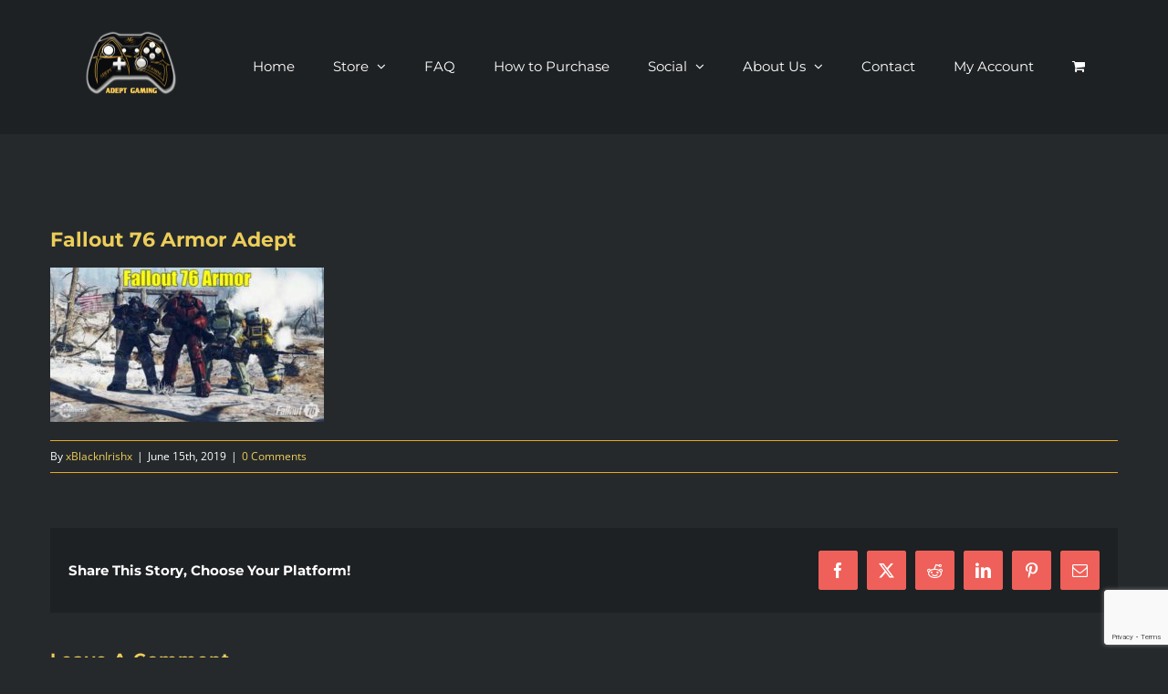

--- FILE ---
content_type: text/html; charset=utf-8
request_url: https://www.google.com/recaptcha/api2/anchor?ar=1&k=6LfPBqsUAAAAALCRpi1b2a99pLrWQum572GqyvbG&co=aHR0cHM6Ly9hZGVwdGdhbWluZy5uZXQ6NDQz&hl=en&v=N67nZn4AqZkNcbeMu4prBgzg&size=invisible&anchor-ms=20000&execute-ms=30000&cb=w4vend8wws7a
body_size: 48663
content:
<!DOCTYPE HTML><html dir="ltr" lang="en"><head><meta http-equiv="Content-Type" content="text/html; charset=UTF-8">
<meta http-equiv="X-UA-Compatible" content="IE=edge">
<title>reCAPTCHA</title>
<style type="text/css">
/* cyrillic-ext */
@font-face {
  font-family: 'Roboto';
  font-style: normal;
  font-weight: 400;
  font-stretch: 100%;
  src: url(//fonts.gstatic.com/s/roboto/v48/KFO7CnqEu92Fr1ME7kSn66aGLdTylUAMa3GUBHMdazTgWw.woff2) format('woff2');
  unicode-range: U+0460-052F, U+1C80-1C8A, U+20B4, U+2DE0-2DFF, U+A640-A69F, U+FE2E-FE2F;
}
/* cyrillic */
@font-face {
  font-family: 'Roboto';
  font-style: normal;
  font-weight: 400;
  font-stretch: 100%;
  src: url(//fonts.gstatic.com/s/roboto/v48/KFO7CnqEu92Fr1ME7kSn66aGLdTylUAMa3iUBHMdazTgWw.woff2) format('woff2');
  unicode-range: U+0301, U+0400-045F, U+0490-0491, U+04B0-04B1, U+2116;
}
/* greek-ext */
@font-face {
  font-family: 'Roboto';
  font-style: normal;
  font-weight: 400;
  font-stretch: 100%;
  src: url(//fonts.gstatic.com/s/roboto/v48/KFO7CnqEu92Fr1ME7kSn66aGLdTylUAMa3CUBHMdazTgWw.woff2) format('woff2');
  unicode-range: U+1F00-1FFF;
}
/* greek */
@font-face {
  font-family: 'Roboto';
  font-style: normal;
  font-weight: 400;
  font-stretch: 100%;
  src: url(//fonts.gstatic.com/s/roboto/v48/KFO7CnqEu92Fr1ME7kSn66aGLdTylUAMa3-UBHMdazTgWw.woff2) format('woff2');
  unicode-range: U+0370-0377, U+037A-037F, U+0384-038A, U+038C, U+038E-03A1, U+03A3-03FF;
}
/* math */
@font-face {
  font-family: 'Roboto';
  font-style: normal;
  font-weight: 400;
  font-stretch: 100%;
  src: url(//fonts.gstatic.com/s/roboto/v48/KFO7CnqEu92Fr1ME7kSn66aGLdTylUAMawCUBHMdazTgWw.woff2) format('woff2');
  unicode-range: U+0302-0303, U+0305, U+0307-0308, U+0310, U+0312, U+0315, U+031A, U+0326-0327, U+032C, U+032F-0330, U+0332-0333, U+0338, U+033A, U+0346, U+034D, U+0391-03A1, U+03A3-03A9, U+03B1-03C9, U+03D1, U+03D5-03D6, U+03F0-03F1, U+03F4-03F5, U+2016-2017, U+2034-2038, U+203C, U+2040, U+2043, U+2047, U+2050, U+2057, U+205F, U+2070-2071, U+2074-208E, U+2090-209C, U+20D0-20DC, U+20E1, U+20E5-20EF, U+2100-2112, U+2114-2115, U+2117-2121, U+2123-214F, U+2190, U+2192, U+2194-21AE, U+21B0-21E5, U+21F1-21F2, U+21F4-2211, U+2213-2214, U+2216-22FF, U+2308-230B, U+2310, U+2319, U+231C-2321, U+2336-237A, U+237C, U+2395, U+239B-23B7, U+23D0, U+23DC-23E1, U+2474-2475, U+25AF, U+25B3, U+25B7, U+25BD, U+25C1, U+25CA, U+25CC, U+25FB, U+266D-266F, U+27C0-27FF, U+2900-2AFF, U+2B0E-2B11, U+2B30-2B4C, U+2BFE, U+3030, U+FF5B, U+FF5D, U+1D400-1D7FF, U+1EE00-1EEFF;
}
/* symbols */
@font-face {
  font-family: 'Roboto';
  font-style: normal;
  font-weight: 400;
  font-stretch: 100%;
  src: url(//fonts.gstatic.com/s/roboto/v48/KFO7CnqEu92Fr1ME7kSn66aGLdTylUAMaxKUBHMdazTgWw.woff2) format('woff2');
  unicode-range: U+0001-000C, U+000E-001F, U+007F-009F, U+20DD-20E0, U+20E2-20E4, U+2150-218F, U+2190, U+2192, U+2194-2199, U+21AF, U+21E6-21F0, U+21F3, U+2218-2219, U+2299, U+22C4-22C6, U+2300-243F, U+2440-244A, U+2460-24FF, U+25A0-27BF, U+2800-28FF, U+2921-2922, U+2981, U+29BF, U+29EB, U+2B00-2BFF, U+4DC0-4DFF, U+FFF9-FFFB, U+10140-1018E, U+10190-1019C, U+101A0, U+101D0-101FD, U+102E0-102FB, U+10E60-10E7E, U+1D2C0-1D2D3, U+1D2E0-1D37F, U+1F000-1F0FF, U+1F100-1F1AD, U+1F1E6-1F1FF, U+1F30D-1F30F, U+1F315, U+1F31C, U+1F31E, U+1F320-1F32C, U+1F336, U+1F378, U+1F37D, U+1F382, U+1F393-1F39F, U+1F3A7-1F3A8, U+1F3AC-1F3AF, U+1F3C2, U+1F3C4-1F3C6, U+1F3CA-1F3CE, U+1F3D4-1F3E0, U+1F3ED, U+1F3F1-1F3F3, U+1F3F5-1F3F7, U+1F408, U+1F415, U+1F41F, U+1F426, U+1F43F, U+1F441-1F442, U+1F444, U+1F446-1F449, U+1F44C-1F44E, U+1F453, U+1F46A, U+1F47D, U+1F4A3, U+1F4B0, U+1F4B3, U+1F4B9, U+1F4BB, U+1F4BF, U+1F4C8-1F4CB, U+1F4D6, U+1F4DA, U+1F4DF, U+1F4E3-1F4E6, U+1F4EA-1F4ED, U+1F4F7, U+1F4F9-1F4FB, U+1F4FD-1F4FE, U+1F503, U+1F507-1F50B, U+1F50D, U+1F512-1F513, U+1F53E-1F54A, U+1F54F-1F5FA, U+1F610, U+1F650-1F67F, U+1F687, U+1F68D, U+1F691, U+1F694, U+1F698, U+1F6AD, U+1F6B2, U+1F6B9-1F6BA, U+1F6BC, U+1F6C6-1F6CF, U+1F6D3-1F6D7, U+1F6E0-1F6EA, U+1F6F0-1F6F3, U+1F6F7-1F6FC, U+1F700-1F7FF, U+1F800-1F80B, U+1F810-1F847, U+1F850-1F859, U+1F860-1F887, U+1F890-1F8AD, U+1F8B0-1F8BB, U+1F8C0-1F8C1, U+1F900-1F90B, U+1F93B, U+1F946, U+1F984, U+1F996, U+1F9E9, U+1FA00-1FA6F, U+1FA70-1FA7C, U+1FA80-1FA89, U+1FA8F-1FAC6, U+1FACE-1FADC, U+1FADF-1FAE9, U+1FAF0-1FAF8, U+1FB00-1FBFF;
}
/* vietnamese */
@font-face {
  font-family: 'Roboto';
  font-style: normal;
  font-weight: 400;
  font-stretch: 100%;
  src: url(//fonts.gstatic.com/s/roboto/v48/KFO7CnqEu92Fr1ME7kSn66aGLdTylUAMa3OUBHMdazTgWw.woff2) format('woff2');
  unicode-range: U+0102-0103, U+0110-0111, U+0128-0129, U+0168-0169, U+01A0-01A1, U+01AF-01B0, U+0300-0301, U+0303-0304, U+0308-0309, U+0323, U+0329, U+1EA0-1EF9, U+20AB;
}
/* latin-ext */
@font-face {
  font-family: 'Roboto';
  font-style: normal;
  font-weight: 400;
  font-stretch: 100%;
  src: url(//fonts.gstatic.com/s/roboto/v48/KFO7CnqEu92Fr1ME7kSn66aGLdTylUAMa3KUBHMdazTgWw.woff2) format('woff2');
  unicode-range: U+0100-02BA, U+02BD-02C5, U+02C7-02CC, U+02CE-02D7, U+02DD-02FF, U+0304, U+0308, U+0329, U+1D00-1DBF, U+1E00-1E9F, U+1EF2-1EFF, U+2020, U+20A0-20AB, U+20AD-20C0, U+2113, U+2C60-2C7F, U+A720-A7FF;
}
/* latin */
@font-face {
  font-family: 'Roboto';
  font-style: normal;
  font-weight: 400;
  font-stretch: 100%;
  src: url(//fonts.gstatic.com/s/roboto/v48/KFO7CnqEu92Fr1ME7kSn66aGLdTylUAMa3yUBHMdazQ.woff2) format('woff2');
  unicode-range: U+0000-00FF, U+0131, U+0152-0153, U+02BB-02BC, U+02C6, U+02DA, U+02DC, U+0304, U+0308, U+0329, U+2000-206F, U+20AC, U+2122, U+2191, U+2193, U+2212, U+2215, U+FEFF, U+FFFD;
}
/* cyrillic-ext */
@font-face {
  font-family: 'Roboto';
  font-style: normal;
  font-weight: 500;
  font-stretch: 100%;
  src: url(//fonts.gstatic.com/s/roboto/v48/KFO7CnqEu92Fr1ME7kSn66aGLdTylUAMa3GUBHMdazTgWw.woff2) format('woff2');
  unicode-range: U+0460-052F, U+1C80-1C8A, U+20B4, U+2DE0-2DFF, U+A640-A69F, U+FE2E-FE2F;
}
/* cyrillic */
@font-face {
  font-family: 'Roboto';
  font-style: normal;
  font-weight: 500;
  font-stretch: 100%;
  src: url(//fonts.gstatic.com/s/roboto/v48/KFO7CnqEu92Fr1ME7kSn66aGLdTylUAMa3iUBHMdazTgWw.woff2) format('woff2');
  unicode-range: U+0301, U+0400-045F, U+0490-0491, U+04B0-04B1, U+2116;
}
/* greek-ext */
@font-face {
  font-family: 'Roboto';
  font-style: normal;
  font-weight: 500;
  font-stretch: 100%;
  src: url(//fonts.gstatic.com/s/roboto/v48/KFO7CnqEu92Fr1ME7kSn66aGLdTylUAMa3CUBHMdazTgWw.woff2) format('woff2');
  unicode-range: U+1F00-1FFF;
}
/* greek */
@font-face {
  font-family: 'Roboto';
  font-style: normal;
  font-weight: 500;
  font-stretch: 100%;
  src: url(//fonts.gstatic.com/s/roboto/v48/KFO7CnqEu92Fr1ME7kSn66aGLdTylUAMa3-UBHMdazTgWw.woff2) format('woff2');
  unicode-range: U+0370-0377, U+037A-037F, U+0384-038A, U+038C, U+038E-03A1, U+03A3-03FF;
}
/* math */
@font-face {
  font-family: 'Roboto';
  font-style: normal;
  font-weight: 500;
  font-stretch: 100%;
  src: url(//fonts.gstatic.com/s/roboto/v48/KFO7CnqEu92Fr1ME7kSn66aGLdTylUAMawCUBHMdazTgWw.woff2) format('woff2');
  unicode-range: U+0302-0303, U+0305, U+0307-0308, U+0310, U+0312, U+0315, U+031A, U+0326-0327, U+032C, U+032F-0330, U+0332-0333, U+0338, U+033A, U+0346, U+034D, U+0391-03A1, U+03A3-03A9, U+03B1-03C9, U+03D1, U+03D5-03D6, U+03F0-03F1, U+03F4-03F5, U+2016-2017, U+2034-2038, U+203C, U+2040, U+2043, U+2047, U+2050, U+2057, U+205F, U+2070-2071, U+2074-208E, U+2090-209C, U+20D0-20DC, U+20E1, U+20E5-20EF, U+2100-2112, U+2114-2115, U+2117-2121, U+2123-214F, U+2190, U+2192, U+2194-21AE, U+21B0-21E5, U+21F1-21F2, U+21F4-2211, U+2213-2214, U+2216-22FF, U+2308-230B, U+2310, U+2319, U+231C-2321, U+2336-237A, U+237C, U+2395, U+239B-23B7, U+23D0, U+23DC-23E1, U+2474-2475, U+25AF, U+25B3, U+25B7, U+25BD, U+25C1, U+25CA, U+25CC, U+25FB, U+266D-266F, U+27C0-27FF, U+2900-2AFF, U+2B0E-2B11, U+2B30-2B4C, U+2BFE, U+3030, U+FF5B, U+FF5D, U+1D400-1D7FF, U+1EE00-1EEFF;
}
/* symbols */
@font-face {
  font-family: 'Roboto';
  font-style: normal;
  font-weight: 500;
  font-stretch: 100%;
  src: url(//fonts.gstatic.com/s/roboto/v48/KFO7CnqEu92Fr1ME7kSn66aGLdTylUAMaxKUBHMdazTgWw.woff2) format('woff2');
  unicode-range: U+0001-000C, U+000E-001F, U+007F-009F, U+20DD-20E0, U+20E2-20E4, U+2150-218F, U+2190, U+2192, U+2194-2199, U+21AF, U+21E6-21F0, U+21F3, U+2218-2219, U+2299, U+22C4-22C6, U+2300-243F, U+2440-244A, U+2460-24FF, U+25A0-27BF, U+2800-28FF, U+2921-2922, U+2981, U+29BF, U+29EB, U+2B00-2BFF, U+4DC0-4DFF, U+FFF9-FFFB, U+10140-1018E, U+10190-1019C, U+101A0, U+101D0-101FD, U+102E0-102FB, U+10E60-10E7E, U+1D2C0-1D2D3, U+1D2E0-1D37F, U+1F000-1F0FF, U+1F100-1F1AD, U+1F1E6-1F1FF, U+1F30D-1F30F, U+1F315, U+1F31C, U+1F31E, U+1F320-1F32C, U+1F336, U+1F378, U+1F37D, U+1F382, U+1F393-1F39F, U+1F3A7-1F3A8, U+1F3AC-1F3AF, U+1F3C2, U+1F3C4-1F3C6, U+1F3CA-1F3CE, U+1F3D4-1F3E0, U+1F3ED, U+1F3F1-1F3F3, U+1F3F5-1F3F7, U+1F408, U+1F415, U+1F41F, U+1F426, U+1F43F, U+1F441-1F442, U+1F444, U+1F446-1F449, U+1F44C-1F44E, U+1F453, U+1F46A, U+1F47D, U+1F4A3, U+1F4B0, U+1F4B3, U+1F4B9, U+1F4BB, U+1F4BF, U+1F4C8-1F4CB, U+1F4D6, U+1F4DA, U+1F4DF, U+1F4E3-1F4E6, U+1F4EA-1F4ED, U+1F4F7, U+1F4F9-1F4FB, U+1F4FD-1F4FE, U+1F503, U+1F507-1F50B, U+1F50D, U+1F512-1F513, U+1F53E-1F54A, U+1F54F-1F5FA, U+1F610, U+1F650-1F67F, U+1F687, U+1F68D, U+1F691, U+1F694, U+1F698, U+1F6AD, U+1F6B2, U+1F6B9-1F6BA, U+1F6BC, U+1F6C6-1F6CF, U+1F6D3-1F6D7, U+1F6E0-1F6EA, U+1F6F0-1F6F3, U+1F6F7-1F6FC, U+1F700-1F7FF, U+1F800-1F80B, U+1F810-1F847, U+1F850-1F859, U+1F860-1F887, U+1F890-1F8AD, U+1F8B0-1F8BB, U+1F8C0-1F8C1, U+1F900-1F90B, U+1F93B, U+1F946, U+1F984, U+1F996, U+1F9E9, U+1FA00-1FA6F, U+1FA70-1FA7C, U+1FA80-1FA89, U+1FA8F-1FAC6, U+1FACE-1FADC, U+1FADF-1FAE9, U+1FAF0-1FAF8, U+1FB00-1FBFF;
}
/* vietnamese */
@font-face {
  font-family: 'Roboto';
  font-style: normal;
  font-weight: 500;
  font-stretch: 100%;
  src: url(//fonts.gstatic.com/s/roboto/v48/KFO7CnqEu92Fr1ME7kSn66aGLdTylUAMa3OUBHMdazTgWw.woff2) format('woff2');
  unicode-range: U+0102-0103, U+0110-0111, U+0128-0129, U+0168-0169, U+01A0-01A1, U+01AF-01B0, U+0300-0301, U+0303-0304, U+0308-0309, U+0323, U+0329, U+1EA0-1EF9, U+20AB;
}
/* latin-ext */
@font-face {
  font-family: 'Roboto';
  font-style: normal;
  font-weight: 500;
  font-stretch: 100%;
  src: url(//fonts.gstatic.com/s/roboto/v48/KFO7CnqEu92Fr1ME7kSn66aGLdTylUAMa3KUBHMdazTgWw.woff2) format('woff2');
  unicode-range: U+0100-02BA, U+02BD-02C5, U+02C7-02CC, U+02CE-02D7, U+02DD-02FF, U+0304, U+0308, U+0329, U+1D00-1DBF, U+1E00-1E9F, U+1EF2-1EFF, U+2020, U+20A0-20AB, U+20AD-20C0, U+2113, U+2C60-2C7F, U+A720-A7FF;
}
/* latin */
@font-face {
  font-family: 'Roboto';
  font-style: normal;
  font-weight: 500;
  font-stretch: 100%;
  src: url(//fonts.gstatic.com/s/roboto/v48/KFO7CnqEu92Fr1ME7kSn66aGLdTylUAMa3yUBHMdazQ.woff2) format('woff2');
  unicode-range: U+0000-00FF, U+0131, U+0152-0153, U+02BB-02BC, U+02C6, U+02DA, U+02DC, U+0304, U+0308, U+0329, U+2000-206F, U+20AC, U+2122, U+2191, U+2193, U+2212, U+2215, U+FEFF, U+FFFD;
}
/* cyrillic-ext */
@font-face {
  font-family: 'Roboto';
  font-style: normal;
  font-weight: 900;
  font-stretch: 100%;
  src: url(//fonts.gstatic.com/s/roboto/v48/KFO7CnqEu92Fr1ME7kSn66aGLdTylUAMa3GUBHMdazTgWw.woff2) format('woff2');
  unicode-range: U+0460-052F, U+1C80-1C8A, U+20B4, U+2DE0-2DFF, U+A640-A69F, U+FE2E-FE2F;
}
/* cyrillic */
@font-face {
  font-family: 'Roboto';
  font-style: normal;
  font-weight: 900;
  font-stretch: 100%;
  src: url(//fonts.gstatic.com/s/roboto/v48/KFO7CnqEu92Fr1ME7kSn66aGLdTylUAMa3iUBHMdazTgWw.woff2) format('woff2');
  unicode-range: U+0301, U+0400-045F, U+0490-0491, U+04B0-04B1, U+2116;
}
/* greek-ext */
@font-face {
  font-family: 'Roboto';
  font-style: normal;
  font-weight: 900;
  font-stretch: 100%;
  src: url(//fonts.gstatic.com/s/roboto/v48/KFO7CnqEu92Fr1ME7kSn66aGLdTylUAMa3CUBHMdazTgWw.woff2) format('woff2');
  unicode-range: U+1F00-1FFF;
}
/* greek */
@font-face {
  font-family: 'Roboto';
  font-style: normal;
  font-weight: 900;
  font-stretch: 100%;
  src: url(//fonts.gstatic.com/s/roboto/v48/KFO7CnqEu92Fr1ME7kSn66aGLdTylUAMa3-UBHMdazTgWw.woff2) format('woff2');
  unicode-range: U+0370-0377, U+037A-037F, U+0384-038A, U+038C, U+038E-03A1, U+03A3-03FF;
}
/* math */
@font-face {
  font-family: 'Roboto';
  font-style: normal;
  font-weight: 900;
  font-stretch: 100%;
  src: url(//fonts.gstatic.com/s/roboto/v48/KFO7CnqEu92Fr1ME7kSn66aGLdTylUAMawCUBHMdazTgWw.woff2) format('woff2');
  unicode-range: U+0302-0303, U+0305, U+0307-0308, U+0310, U+0312, U+0315, U+031A, U+0326-0327, U+032C, U+032F-0330, U+0332-0333, U+0338, U+033A, U+0346, U+034D, U+0391-03A1, U+03A3-03A9, U+03B1-03C9, U+03D1, U+03D5-03D6, U+03F0-03F1, U+03F4-03F5, U+2016-2017, U+2034-2038, U+203C, U+2040, U+2043, U+2047, U+2050, U+2057, U+205F, U+2070-2071, U+2074-208E, U+2090-209C, U+20D0-20DC, U+20E1, U+20E5-20EF, U+2100-2112, U+2114-2115, U+2117-2121, U+2123-214F, U+2190, U+2192, U+2194-21AE, U+21B0-21E5, U+21F1-21F2, U+21F4-2211, U+2213-2214, U+2216-22FF, U+2308-230B, U+2310, U+2319, U+231C-2321, U+2336-237A, U+237C, U+2395, U+239B-23B7, U+23D0, U+23DC-23E1, U+2474-2475, U+25AF, U+25B3, U+25B7, U+25BD, U+25C1, U+25CA, U+25CC, U+25FB, U+266D-266F, U+27C0-27FF, U+2900-2AFF, U+2B0E-2B11, U+2B30-2B4C, U+2BFE, U+3030, U+FF5B, U+FF5D, U+1D400-1D7FF, U+1EE00-1EEFF;
}
/* symbols */
@font-face {
  font-family: 'Roboto';
  font-style: normal;
  font-weight: 900;
  font-stretch: 100%;
  src: url(//fonts.gstatic.com/s/roboto/v48/KFO7CnqEu92Fr1ME7kSn66aGLdTylUAMaxKUBHMdazTgWw.woff2) format('woff2');
  unicode-range: U+0001-000C, U+000E-001F, U+007F-009F, U+20DD-20E0, U+20E2-20E4, U+2150-218F, U+2190, U+2192, U+2194-2199, U+21AF, U+21E6-21F0, U+21F3, U+2218-2219, U+2299, U+22C4-22C6, U+2300-243F, U+2440-244A, U+2460-24FF, U+25A0-27BF, U+2800-28FF, U+2921-2922, U+2981, U+29BF, U+29EB, U+2B00-2BFF, U+4DC0-4DFF, U+FFF9-FFFB, U+10140-1018E, U+10190-1019C, U+101A0, U+101D0-101FD, U+102E0-102FB, U+10E60-10E7E, U+1D2C0-1D2D3, U+1D2E0-1D37F, U+1F000-1F0FF, U+1F100-1F1AD, U+1F1E6-1F1FF, U+1F30D-1F30F, U+1F315, U+1F31C, U+1F31E, U+1F320-1F32C, U+1F336, U+1F378, U+1F37D, U+1F382, U+1F393-1F39F, U+1F3A7-1F3A8, U+1F3AC-1F3AF, U+1F3C2, U+1F3C4-1F3C6, U+1F3CA-1F3CE, U+1F3D4-1F3E0, U+1F3ED, U+1F3F1-1F3F3, U+1F3F5-1F3F7, U+1F408, U+1F415, U+1F41F, U+1F426, U+1F43F, U+1F441-1F442, U+1F444, U+1F446-1F449, U+1F44C-1F44E, U+1F453, U+1F46A, U+1F47D, U+1F4A3, U+1F4B0, U+1F4B3, U+1F4B9, U+1F4BB, U+1F4BF, U+1F4C8-1F4CB, U+1F4D6, U+1F4DA, U+1F4DF, U+1F4E3-1F4E6, U+1F4EA-1F4ED, U+1F4F7, U+1F4F9-1F4FB, U+1F4FD-1F4FE, U+1F503, U+1F507-1F50B, U+1F50D, U+1F512-1F513, U+1F53E-1F54A, U+1F54F-1F5FA, U+1F610, U+1F650-1F67F, U+1F687, U+1F68D, U+1F691, U+1F694, U+1F698, U+1F6AD, U+1F6B2, U+1F6B9-1F6BA, U+1F6BC, U+1F6C6-1F6CF, U+1F6D3-1F6D7, U+1F6E0-1F6EA, U+1F6F0-1F6F3, U+1F6F7-1F6FC, U+1F700-1F7FF, U+1F800-1F80B, U+1F810-1F847, U+1F850-1F859, U+1F860-1F887, U+1F890-1F8AD, U+1F8B0-1F8BB, U+1F8C0-1F8C1, U+1F900-1F90B, U+1F93B, U+1F946, U+1F984, U+1F996, U+1F9E9, U+1FA00-1FA6F, U+1FA70-1FA7C, U+1FA80-1FA89, U+1FA8F-1FAC6, U+1FACE-1FADC, U+1FADF-1FAE9, U+1FAF0-1FAF8, U+1FB00-1FBFF;
}
/* vietnamese */
@font-face {
  font-family: 'Roboto';
  font-style: normal;
  font-weight: 900;
  font-stretch: 100%;
  src: url(//fonts.gstatic.com/s/roboto/v48/KFO7CnqEu92Fr1ME7kSn66aGLdTylUAMa3OUBHMdazTgWw.woff2) format('woff2');
  unicode-range: U+0102-0103, U+0110-0111, U+0128-0129, U+0168-0169, U+01A0-01A1, U+01AF-01B0, U+0300-0301, U+0303-0304, U+0308-0309, U+0323, U+0329, U+1EA0-1EF9, U+20AB;
}
/* latin-ext */
@font-face {
  font-family: 'Roboto';
  font-style: normal;
  font-weight: 900;
  font-stretch: 100%;
  src: url(//fonts.gstatic.com/s/roboto/v48/KFO7CnqEu92Fr1ME7kSn66aGLdTylUAMa3KUBHMdazTgWw.woff2) format('woff2');
  unicode-range: U+0100-02BA, U+02BD-02C5, U+02C7-02CC, U+02CE-02D7, U+02DD-02FF, U+0304, U+0308, U+0329, U+1D00-1DBF, U+1E00-1E9F, U+1EF2-1EFF, U+2020, U+20A0-20AB, U+20AD-20C0, U+2113, U+2C60-2C7F, U+A720-A7FF;
}
/* latin */
@font-face {
  font-family: 'Roboto';
  font-style: normal;
  font-weight: 900;
  font-stretch: 100%;
  src: url(//fonts.gstatic.com/s/roboto/v48/KFO7CnqEu92Fr1ME7kSn66aGLdTylUAMa3yUBHMdazQ.woff2) format('woff2');
  unicode-range: U+0000-00FF, U+0131, U+0152-0153, U+02BB-02BC, U+02C6, U+02DA, U+02DC, U+0304, U+0308, U+0329, U+2000-206F, U+20AC, U+2122, U+2191, U+2193, U+2212, U+2215, U+FEFF, U+FFFD;
}

</style>
<link rel="stylesheet" type="text/css" href="https://www.gstatic.com/recaptcha/releases/N67nZn4AqZkNcbeMu4prBgzg/styles__ltr.css">
<script nonce="44LZRiyEiJoeABpgd79XzA" type="text/javascript">window['__recaptcha_api'] = 'https://www.google.com/recaptcha/api2/';</script>
<script type="text/javascript" src="https://www.gstatic.com/recaptcha/releases/N67nZn4AqZkNcbeMu4prBgzg/recaptcha__en.js" nonce="44LZRiyEiJoeABpgd79XzA">
      
    </script></head>
<body><div id="rc-anchor-alert" class="rc-anchor-alert"></div>
<input type="hidden" id="recaptcha-token" value="[base64]">
<script type="text/javascript" nonce="44LZRiyEiJoeABpgd79XzA">
      recaptcha.anchor.Main.init("[\x22ainput\x22,[\x22bgdata\x22,\x22\x22,\[base64]/[base64]/MjU1Ong/[base64]/[base64]/[base64]/[base64]/[base64]/[base64]/[base64]/[base64]/[base64]/[base64]/[base64]/[base64]/[base64]/[base64]/[base64]\\u003d\x22,\[base64]\\u003d\x22,\x22w5V/Nh1DwpnDq07DjMOyZcOfw5glwpdaEcOSbsOOwpUtw5wkeQ/[base64]/wrPCj8OxwrUiw7FtflLDv8K8Kjh+wq3Cq8OXwonDjMKGwplZwozDpcOGwrI0w6XCqMOhwp3Cl8OzfjMFVyXDoMKWA8KccATDtgs/HEfCpyJow4PCvAjCpcOWwpIFwpwFdnllY8Krw7AVH1VxwqrCuD4aw7rDncOZVBFtwqoGw6nDpsOYIMOYw7XDmlA9w5vDkMOHDG3CgsKJw6jCpzo+D0h6w6NzEMKcXwvCpijDlMKaMMKKP8OiwrjDhTHCo8OmZMKswoPDgcKWEMO/[base64]/DrcKgw7FKD8KBwqvClD9fS8OTw7DDjnTCizMhw6UTwoweBsKjTWwVwpHDtcOEGXxOw6U6w67DsDtxw4fCoAY6cBHCuwE0eMK5w7jDml9rM8Oyb0ADBMO5PjY2w4LCg8KHNiXDi8Orwo/DhAArwo7DvMOjw44/w6zDt8OSO8OPHh9awozCuxvDhkM6wpXCgQ9swrTDrcKEeW0IKMOkBBVXeU7DtMK/[base64]/EMKRSzAZPsOoVGBGw5QYwoMHFsK2VMO7EMKpLcKVO8Oww4gGTkfDhcOYw4cXScKTwqFAw7/CqlvCm8O7w4LCicKbwozCgcK0w45NwpsMTcOGwq97QDvDn8OtDcKkwoYOwp7ChFXCvsKbw4zDpQ/CpMOSVjcXw6/DpzoQcTFJVR8VSW8Dw53Dnm1DMcOVd8KbMxIyScK+w5jDpGdERlzDlQofEiQxN1bDikPDvBDCoD/[base64]/DpcKJC8O+UBFCwp/[base64]/DlAZPWxJYsKXdR4TwoBKwqrCgsKuwpJuITB5w5kdfxMxw43CuMOjP0HDlWdHF8K8FSp1fcO2w5/DhsO6wqMQCcKBfGwWMMK/VcOPwq49VsKoaTXCj8KSwpLDtMOMAcOxcQrDjcKAw6nCgRDDm8K4w5FUw6gswq3DqMK/w4kzMhkzbsKqw7gew4XCiycgwqgLbcO2w5MXwooXOsOyRsK2w5LDtsKwfsKswoUrw4TDl8KIEDU1HcKZIAzCkcOawrpJw6tjwqwzwrTDi8OSfcKkw77Ct8KdwqIXVUjDt8Khw7fCrcK/OiBqw7/Dh8KHO2fCssOpw5fDq8OPw73CiMObw6cqw6nCoMKgR8OwT8OyFCnDl3vCtcKJawfCosOgwpbDg8OnMU01CFYrw51wwpB2w6dywpZ4KkPCpn/DuAXCslt1S8OpGg4twq8AwrnDqx7CgsOawpd8bcKXQQbDnTHCpcK0fnrCuEvCuTEzQcO/eHEKV3rDrsO3w7kLwrM7X8Ocw43CuEzDoMOiw6oEwovCiynDljkzSBLCoGw4ecKLDsKSDsOjWcOsMcO9S3/DhsK7GcOUw73DlMKaAMKDw6VKKEnCojXDqRvCi8Oiw58HIgvCuh3Cm0RawoxGw6tzw4VYRkd7wpsTCcO5w7ldwpZyPxvCv8Oiw7LCgcOXw6YAaSDDuhVyOcOsSsOtw4kVw6nCtsOhKcKCw4HDu37CokrCpk/Dp3vDjMK/V3/CnDo0HCXCs8K0wqjDvcKbwonCpsOxwrzDnSF/bgl1wqvDnEpmd2g0AncPX8OYwrLCgz8KwpXDj241wqBzF8KIBsO6w7bDp8Ofdl3DucKQDF4DwoTDlMOIAw4bw4ByUsO6wovCrcOiwrcuw7RNw4/[base64]/ChsK3PnTDkTnDrQDCgcOywr3CsMOJD8KiUsO7w445KMOCF8Kew5AIbXnDtlTDssOYw5HDmHYPN8Klw6AlVV8xTiIjw5/Cs1HCgkAgNHzDj2XCh8KJw4PDtcKVw7nDqk42wqDDigXCssOEw57DvlN/[base64]/Dp8OpAcKFwqU8wo1Hw6rCqMO0w5oTwrLDvcOGw4E1w4jDu8KUwpvCicK+w4ZSH1vDucOPCsOiw6fDgVlpw7HDlld+w4ADw7Y2F8Kcw6Eww7JUw7HCsBxtw5DCl8OTTFDClxsuOSdOw5JMNsOmf1MBw6Vkw4XDqsOFB8KCX8OjSTHDk8K4QQ/[base64]/Cp8OZw7NcHQZRw75rw63CnsO0w5gzHsOowpvDqTHDkDYaKcOkwpRALMKudRDDj8KFwrFqwpHCoMKBXTzDnsOUwoQqw4Esw6HChi0CX8KxKyxBfk7CvsKZChF9w4LDtsKuZcOFw5XChGkzPcKpPMKDw5/Dji0pVinCmRxoVcO7IcKow7wOPRrCrMK9SwFrAltZHhR9PsOTHFjDmS/DlENxwpvDlihfw4VfwrjCgWXDjwlABX3DusOzRmfClXQww4bDvRLDlsOBXMKXaRllw57ChFTCm09nw6TCksO3KMKQAsKWwpbCvMOoZFIeBU7DtMK0RRvDksOCJ8OfRcK8dQ/CnnxQworDpQHCk2zDvD8/[base64]/DhmvDtynCr2LCrAZNc24Mfkdsw6DDjMOfwrdaesKScMKuw53DnHPCmsKOwo0qOcKVZVM5w6UZw5sLasO8eR56w5FxJ8KZE8Kkdx/ChDl4TsOIcH/DkAkZesKyT8K2wotiT8KjScO0RsKaw4gvaVMJeg3Dt0HCtGXCoU5GDUbDhcK3wpjDuMOWEj7ClhzDisOyw5zDpHfDncO4w7dddRjChHlhLxjCj8KvekJQwqzCtsKufmRCasKDakHDkcORQk/CsMKNwq5gJmNeTcKRH8K+Tyd1YXDDplLCpAABw4PDi8Kvwq1/VQHCp1lcF8KMw5fCvyvDvVnChcKfVcKjwrQAPcKIOnFew6VvHcKbCB1hwpbDkmQpXlBYw7LDu0cgwoUjw7AWYHQge8KNw5Zpw4tCU8KNw6hGacKcAcK/LxfDr8OFYQJCw77CmsOeXgAmHWnDrMOhw5ZjED4Zw5MMwqLDvsKvXcOGw4kNw5bDl2HDgcKGwpzDh8ODB8OfVsOEwp/DjMK7GcOmccKSwoHDkh3DtWfCsW9aEi3CuMOcwrTDkGnDrcO8wqRnw4PDi2IBw6rDuiYZUMKlYmDDmUzDjQXDth7Cj8Kow5EcQ8KNScOmDMKxPcOVw5jCqcOKw41sw65Xw7hfQWXDg0zDmMKwbcOaw5w8w7nDp0nDtMOFDEoBO8OSacKPJW/DssOCOyUiasO7wodyP0rDgk5KwocGK8KrFmklw6PDi1fDhMORwoNwOcO7woDCvlMsw698XsOhHDbCgnnDm0NaMAvDrsOGw5DDnCUgZ0o4BMKkwpsAwp5Ew5jDiGUyJxjClwTDt8KMGivDpMOwwogkw70nwrMbwqRsXsK/[base64]/Ci8Kqwowjw5XDj8KrwpNAwp0QXcKTJ8KaFD1OwovDscO8wqTDrlHDnRYwwpzDj2EXNMOaIls7w4wZwqZUEgrDhUNAwr1cwp3DkMKYw4LCoHN0G8KRw67ChMKoEsO5L8Odw64Ywp7CgMOZZMOWa8OzM8OEdz7CqEpJw7vDssKJw7PDhjjChcOHw6BsLk/[base64]/CoMKjc8KZGsKvJREhbHbCn8K9V8Kbwp98w6/CjB8kwrwrw5/[base64]/ccOaw6nCuDbCvcKZQG4wKU3DhcKNQw8AGlMbH8K8w4zDkg3CkH/DnjYQwo0lwqfDol/ClnNhccOuw5DDknPDpMOeHR3Cmz9MwqvDh8O7wqVfwqZyfcOcwpHDt8ObPjxIVhXDjRNTw4NCwoEfL8OOw4vDscKPw60ew6YgQwQiQV3CqcKbBx3DncONAcKHTjfCpcOMw6rDscOKaMOJwoddElQ/wobCu8OgdVbDvMOKwoXCh8KvwroYMsOROm4beHF8AcKdKcKbZcKJXjDCiEzDlcKmw7kbdAXDksKYw47DlwUCUcOhwp0NwrFTw79CwrLDjkBVHjfDtBfDj8OKQsKhwp9Yw5rCu8OswpbDrcKOCDlHGVTClkd+w4/Dhyd7esOnJ8OywrfDo8O1w6TDkcKfwrofQ8ODwoTDpsKcQsK3w64WVsKGwrzCjsO3UcKUMi7ClhzDu8Oew4hOY3ovecKgw6XCu8KAw65dw5F/w4IBwrtVwoQmw4F4IMKSFF97wonCoMOZwobCjsKTYzgdwpvDh8OIw7dLDC/[base64]/[base64]/[base64]/CuAYRVhrCkQ89wqHCoiMkBsOlccKJwpHCmX9hw59vw5TCssKow5/CqGISw5xMw5VJw4XDv0FlwolGOXlLwrA6DcKUw5XDo0M7w50QHsOrwpHCvsOlwrzCu0V2EyUrCVrCmMK1fmTDrVtaIsOPKcO6w5Yrw5LDp8KqNAF/GsKlZcOGGMOpwo0Jw6zDocOYYsOqJMKlw5QxRiZRwoYuwpNTJmQXNgzCjcO/cxPDn8Kow4/Drg7DhsKcw5bCqTEYCAdtwpPCrsOnV2RFw51jAn86CiTCjT8Iw5fDscKpWmdkdjYPwrrCkwHCiAfCvsKzw5PDpRtFw5tow4QqLsOvw5HDqnN+w6JyBWV9w5sDB8OSDjrDjz8/w5U/w7LCi1RjLwhbwo0lDcObGV17KcK/Y8KfAGNGw4/Ds8KTwpdWLDbCkgfClBXDtnNOSQzCrjDCkcKdEcOxw7ImSgdMw7xlGBjChAdzIgMsIUJgOwMEwopkw4lyw48aLMKQMcOEW23CkQhYEyvCosO3wpLDmMOewpx8UsOWJx/CgkfDrxNgwpxoAsOrWDQxw74GwqPCqcO6wo5LKkc8w5drcyXDv8KYYR0BZW9PRmtzaTUqwrdkwojCv1Y8w44Ow4cdwqUaw54/w4U6wocaw4XDsSzCvSNOw5LDqmZXKzAZR2YTwpt/PWswU0/[base64]/CucKPw5p8w5/[base64]/Dq2gKBcOnZDbDk8OsYsKfcmAVMsOyHcOKw5zCm23DmsOwwpgsw4hEAEtyw6rCiAQ2ScObwp8SwqDCrMODJGU/w4jDshl/wpPDsx14D0LCq2/[base64]/DtcOIYGPCkMKqbSoHQGcLwoXDlsKzacKgaCnDr8OsRg9DcHkPw6cpLMKVwrDCmMKAwo5jXsOvYWEXwo3CoSJYcMOowr/CgFR5eQ5sw7/[base64]/DunJXw77ChsOkw45cHcKOcMOBwpjCky/CigrDoWw7QsKIMwnDryksAcOtwq4Nw7x1ZMKxPgQ+w43DhihreTEew53DiMK6KjHCl8OJwoXDm8OEw6ggBEdDwpnCo8Khw6xzIMKWw7jDn8KUMsO7w5/CvsK4wrTCsUswK8KywrN3w4N6IMKOwrzCn8KIESzCssO5DzvCkMK1XwDCu8Kvw7bCp0jCpUbCi8OrwrIZw7jCu8OUdH/DjRXDrEzCmcOuwoTDjznDqXAuw44VIsOidcKhw7rDkxfDjTLDhhTDvz9wOlshw6Y6wrTDhlprQcK0JMO/wpoUXTINwrY5eXjDnynDjcOXw77DrcKvwoEiwrRew4V6S8OBwqkJwq/DhMK/w5tBw5fDp8KbVMOXXsOiHMOEbjJhwpAmw709E8KDwoEGcgLDm8OqesOKOjvCmcOUw4/Djg7Cv8Orw7NMwq8SwqQEw6DCpyUHKMKLS2dFXcKNw7BKQitew4LDmDPDlhASwqHDvGjCrlTClmlzw4QXwprDoF95IE3Duk3CvcOqw5Rbw651BsKzw4vDnSPDnsOxwoNxw7vDpsOJw4vClAfDnsKqw7UaZMOmQjzCtcOFw60oa39Zw4gYCcOTwo3ColrDjcO/w5rDlDjCgsOnNXDDrmjCkhPCnjhJMMK4ScKxRMKKcsKVw7ZBS8OteU9jwp9ZPMKfwoTDvBQHQmZ/dHsNw4rDo8KDwqIwa8OZORANUB9+ZcKoAlRAICx9BTJ9wqEcZsO1w4YAwqbCkcOTwo5wSxhWfMKow7x1wrjDk8OVWcO2Q8O+wozCk8KRLQsEwoXCv8KkHcK2UcK7wovDgcOMw6VVaX5je8OYRUhDO1Vww5XCnsK/K1AyEyBrLcO+w4h+w6ZIw50XwqJlwrDCrwQHVsOAw6AzcsOHwrnDvhMrw6nDgVvCi8KsTBnCgcOEUGwuw6Fxw5Ujw41KRMOsZcOSDWTCgsOPO8KrWRw7WcOgwo8vw555OcO4a1Q/wp/CjUIQHsOiNGPCiUrDqMK/wqrCm2V/[base64]/DvMKqIMOKwo7CiMOLw6V5wrkKPQEbBwHDgMKHemXDhMKDwrnChmrDviXCp8KxAcKGw45ZwojCunhsYycJw7bDsALDhsKxw57CsWoKwq4tw75FZMOvwrjDtsOQK8OlwpFww5lXw7IrGmJUHQfCkH/Dk2bDhsOgEsKBQylOw5BYL8OLUwtdw4bDicOARUrCh8KBGEVrVcKGfcO0H2PDiDI1w6hvPHLDqhggLW/CrMKUPsOZw6TDtgQow4ckw6ERw7vDhWEHwojDksK4w7A7wqbDiMKQw5UzXMKfwo3DvDtEasKwGcK4JAMewqFEdzDChsKwPcKhw5UtR8K1A3fDo0bChMKSwq/CpcOjwooxJsOxSsKbwrTCqcKawqxxwoDDvjTCpMO/wqoGangQAhghwrHCh8K/[base64]/NlQBb2vDo8KlXMOQZcO4NQ0GUsOvKMKSHER8KyLDqsOowodvQcOfW1E9OldYw67ChcOWUnnDvSnDpi/DhS3CgcKvwooyJsO1woDDkRbCp8OyQSTDrFFKSiEQUMKabcOhXCLDgjdBw4gCDSLDiMKww5XCvcOUIBsdw6/DvVVAbzLCp8O+wprCn8OZw6bDqMOWw6PDkcOXwrB8Sj7CnMK5NFMiJsO+w6AGw7jDhcO5w77DoW7DqMOzwrfCocKvwq4OQ8OHLlnDqcKFQMOxTcOkw7rDkBRrwrMJw4EiVMOHETfDvMOIw4DConvCuMObwrrCp8KtSRhzw5/CpMKswrjDiz57w411SMKlw6IFGcOTwphRwrt0V2ZqRQXCiiZeZ1hswr1hwqnDncKhworDhClywqZNwqQbYgsywqHDksOwQ8OaX8K+VMKPd20Awqt7w5LCg3jDkCfCu2Q/[base64]/w5rCmMOfwpo5HsKswr8XN8KAwrHCqm7CisOcwpfDjH5Aw4/[base64]/w63CosOUw5zCtMOuwq5LHjXCvcKMw64vbcOCw7jDlxbDoMOlwoLDjEtya8O3woEnF8KHwrXCsCt3CgzDpkgWw4nDpsK7w7ktY2PCuyF6w5HCvUobBF3DpEFLa8OswrtPVMOZSwRJw4zDsMKGw4fDmsOAw5fCs2jDi8OhwojCilDDs8Ozw63CjMKZwr9BMB/DocKLw5nDqcOeJjYiAzPDtMKHwolHacOiUcKjw4YPKMO+w79iwrDDvMOyw5LDgMKFwpzCjHzDjBPColHDgcKpV8KvM8OqUsOswr/DpcOlFnrCgEVhwpAkwrI/wqnChcKzw6MqwpvCv3loQGZ6w6A5w5TDsi3CgG1FwrrCsDV6BGbDsEgFwrLDrBfChsOtUTw/[base64]/DrsKYDcOGdQXDt8OIHsKfwrg5QwbCjcOtwpYoWcK3woTDnQMIW8OFQ8K/wqPCpMKeHzjCtcKVHMKkw4rDlybCnhPDqcOoOzg0wp3DtcO5Ris0w5FLwqJ6MsOmwp8VEMKTwqLCsGjCpT5gB8Ofw5rDsDlJw6HDvXxhw6MWw6VpwrV+DVzCjEbCr2LDnMKSOsOfOsKUw7rCv8KWwpc1wo/[base64]/PsKRwrNYw6vCocONCnwfBsKYAcOVwrPCt1/CvcKZw4fCu8OXFMO6wofCnsKVJCzCv8KYBMOIwpUlMx0bNsKPw4hlP8O9w5DCiQDDrsONYTDDpC/Dq8KaMMOhw5rDrsKmwpYYwpQUwrAPw74sw4bDnnVjwqzDocODWThiw7wzw55gwpYOwpBeK8KVw6XCpx5bRcK8e8OEwpLDvcKrElDCpQrCgMKZAcKveQXCn8K6wrjCqcOWQ0bCqEk6wpJswpHCkGIPwqFpfFzCiMOaM8KOw5nCgjkswpUCJTzDlC/CuhEdO8O/NkPDnTfDkVDCicKgcsKWekbDjcKWBCoVb8KsdE/CmsKfScK5MMOkw7AbY1jClMOeC8KXFMK4wqHDtMKCwp7Dr3bCl0MoAcOtZmXDhcKjwqk5wq/CrMKfw7rCsg8PwpkRwpzCs2LDpz5UXQtcFsKUw6zDjcOlC8KpR8OvDsO2SycacRpzRcKVwo1zZATCtsKlw6LCln0lw4/CgnFODMKMajPCk8K0w4rDpcKmfVFmN8KsXmDCkS8dw4DCk8KvcMOTw47DjQvCux7Di3PDj0TCk8OEw6bCv8KKwpgxwrrDt3HClMKjJCEsw7Ycwq/CocOPw7jCpMKHwpJow4jCrcKEOUzDpkLCuFNjCMOsXMOARG12KFXCi18+wqcwwqzDtRUpwo4rw6VZBRXDqcKSwqfDgsOqFsKmTMOceH7Cs0jDnBjDusK/JXvCncK6HhYYwofCk1LCiMOvwrvDpTfDiAx+wrQaZMOydnBkwqVxJGDDn8O8w5E8w5xsICfDsAU7wrAnw4XDmUnDiMO1w4MIKUPCtBbDu8O/[base64]/YjbDtMOBwr/DkcOGwrLDjMKkMirDkilOwrQBRsKcJsOGZAvDnSoLXTo2wqnCi28iVjhDYcKqD8KowqI/wqRAS8KAHS3Du2rDq8KhT2HCmDJsAsKhwpjCsSvDosKlw6M+BhHDkMOywpzDu14ywqTDt1/[base64]/[base64]/[base64]/w5/[base64]/w5x1w5kRfsObTCPCrcKhwr7Ctj/[base64]/[base64]/[base64]/Dr8KVwqlVUcOcwrwXHlbDk1UDHTXDlMOqUMKYZMO5w6HDgwlpJcKBPGXCisOvcsOpw7JLwoNUw7ZcZcObw5tZe8OaQ2tGwp5Vw5/[base64]/Ds8KAT8KaAG3CnifDtBnCjsKqf2ggw6/DrsOtfV7DlnU1wpjCksKqw5TDhllNwrgXJkDCmcO9wpVzwpttw4AZwo7CmCnDjsKJYSjDsl0iPjbDp8Obw7LCnMKYVlldw7XDsMO/wpc5w5RZw6BjPCPCukjChcKWw6fCksODw74twqzDgE3CvCUYw4jCgsKuCnFMw5BDw67Cm39WcMKfVcO3CMOsT8OvwrDDp37DqcOOw7PDsFdOGsKiKsOnCG3DmiJMZMKLUMKMwrXDkV4VWCzDvcKFwqnDgsOywq0RIiTDiwXCh1QKP1M5w5hWHMKtw4bDsMK/wonDgsOMw5jCr8KwBcKTwrwcCMO+Bx8IFBrCg8OKw7Iawqo+wr8xQcOmwqLDkS92w715R3gKwoYUwroTC8Oca8Kdw7DCl8O1wq5bw57Cq8KvwpbDqMOAERLDuDvCpRg9UB5EKH/CqMOjXsKWJsKKIMOiasOxRsOxKcOow4/DnwIcdcKfYjwVw7jCgTzCl8O2wrbCjAnDpBB4wpwxwpPDpXYFwpnDpcKqwoTDtH3DvUnDsBrCtlwHw6vDg2VMLMKhfW7DksOQCMOZw6jCixhLBsKcNx3Ch0LCp0wgw7FWwr/[base64]/Cg3xNAjhwwpvDnThyw7PCv8O4w7zDuA4kBcOkwpZKw4rDv8OVb8O7aRHCgRTDp13CijR0w5RTw63CqTFmWMO5V8O/esKEw7wEEkhyHCfDncOuRUMPwo3CgVrCuR/ClsORRMKww7EHwoEDwqUKw4TCsw/CrStTQTocRFvCnzbDmDHCpTl3H8Oew7VBw4nDsQHCu8Kpwr3CsMK/fmbDv8KFwpMmw7fChMO4w6xWc8K/e8KrwpPCr8O+w4l6w68Be8KQwq/Dn8O0OsK3w4lrOMOjwp1fVxjDiG/Di8KSVsKqW8OUwr3DhxgqX8O8ScO4wph9w4B5w4Bjw7pSBMOpfFDCnH8lw6QiGndeJETClsK+wpsPL8Ojw7HDoMOew6hQQn95KcOnw7Bkwo9BLSZVWUzCu8OXG1LDhMO/w4MfKmrCk8KGwrXDv0XDqSvDscOeWlnDpCI8FEDCscOzwofCl8OyVcKAARxAwrciwrzCrMOOw4vCojUTYSRiMBBOwpx/[base64]/DsMKGKEIeO1ECwqE9w5jDhkHCiTVIwqhtE1zCvsKQT8OCYsK+wprDi8Krw53CvgvDkT0cw7nCm8OKwr1RXsKeKmbCpMO7FXzDhTF2w5Z3wqEOKVDColFaw5zCtcOwwoMzw7EowoPCgFlJZcKFwp1mwqdQwrAUdS/CihvDtgxow4LCq8Kmw47CpXkqwr9lJwvDjSXDqsKEZsOrwpLDnTTCtsOHwpItw6IPwr9HNH3CrH0sLsOkwrsDeU7DosOlwqp9w6w5EcKjbcO/HAhKwrEUw6ROw5Mow5ZcwpISwqrDq8KXGcODdsOjwqFsb8KiX8KzwpR+wqbCncOew6vDqGHDsMKGbCIcasK4wq7ChcO9c8KWw6/Cl0AswrgWw65IwpnDm1TDg8ONc8OSccKWSMOuCsOtFMO+w7zCjHPDg8KSw5/[base64]/BMK3woh3B0PClcOLwqnDjU5uUHDDicKuJMOWwqlUZ8KYw77DnsOlwqnCm8KRw7jCrDTDvcO/[base64]/w7rDtnLCri/CkSZHwqVhw7TDj2YeezEyUMOmfgR/w4jCrnPCv8KFw4t/wr/Co8KDw6HCo8KRw78gwqDCpnpSw5jDh8KGw7bCpMOSw4nDjydNwqJew4/DrMOpwoHDmU3CsMO0w7NYNiEZFHrDgHNBUj/[base64]/[base64]/[base64]/[base64]/CusOyLMKRNsO7ElfDgD3Co8Otw53Ck1AAKsOOwpPCt8O2T0bCoMOUw4wawo7DssK5FMKTw4TDjcOww7/CvsOlw6bCmcOxWcOMw5XDqUNcHGrDpcKcwpXCsMKKDRIAbsK8XmgYw6AGw4/DvsOtwofCjH3CtEo8w7p0HMKUOsOKY8KFwo8yw4nDv2UDw6BCw7vCnMK6w6Ufw7xOwqjDsMKEaTUNw6swGcKef8ObXMOzUyzDqC8NYsO8woDDk8OCwrAgwq8JwrB4wrhdwroZIW/[base64]/[base64]/DosKKwpLCgcOlwr5awrTDq3LCviLDlMKNw59/XXFtXWDConPCrRLCqcKIwqLDncO2AcOjMsOFwrwhOsK/wotuw5p9wp5gwrhJJsO+w7DCtTzCmcKMaGcGBcKIwobDow1ywp5tFcKOEsO0IA/CnmVsKU3CrS9Aw4kdcMKrDcKUw73DlkjCmhDDlsKOW8OXwp7Clk/CswvChW3CvDJvecKswqnCpnZYwrMawr/CpXdDXkZrQ15cwpLDsWXDg8Odc03CisOMTEQhwrB4wrMtw5t9wrDDt1UWw6TDpynCgMOgeFrCoDhPwo/[base64]/[base64]/CuiPChMKwZMOowrrDvzpkw6E7w7gcwrNAw5Zsw5pswrsqwr7ChQDCkTTCtDbChlZ2wrpiW8KSwqN3bBpjGgggwpZtwo4xwq/ClWxiYMK4bsKWdsOfw6zDuntES8OxwqTCucK0w4nClMKww6PDgVR2wqYVCyPChsKMw7RnD8KzXnY3wqcnasOjwpbCiWdKwqLChH3DuMO0w4cPCh3DhMK6w6MceCrDssOoC8OIQsONwoAPwq0bFAnDk8ODB8OoNMOGMnrCqXk4w4HCucO4S0fDr0bDkSwBw5/CnikTDsK6I8OPwqTCgwUcwpfDmlPDiFDCpGHCqnXCvi/Dh8KcwpYKBcKoTH3DvDbCvMK8VMKIUWzDpnLCoWbCrSHCoMO5Kw1Awqp9w5PDmMK9wq7DiUfCo8Onw4XCl8OhPQ/CmDXCpcOPGcK8fcOuScK1YsKvw47DscO3w79uUGXCrwjCj8ONSsKMwozCmsOWJAclV8OewrtjSQIswrpJPAvCrsO/N8K/wr00RMO8w6kBwo/Cj8KSw6XCl8KOwo3CscKFE3LCmC84w7bDjxvCtWDCs8K9G8O9w51+OcO2w4FeWMO6w6BuUW8Iw5Rpwq3CqsKew6vDk8OxWhVrfsOrwqPDuUrCs8OdWMKfwp/DscOfw5HCpi3DnsOOwq5AP8O9AV4rEcOnNFfDunM+dcOfG8KtwpQ+e8OSwr/CpiE0LlMNw4oTwrvDk8OKwp/[base64]/[base64]/[base64]/[base64]/CgWBSccKgLMOuwrMQw4t+wqIqOMKlRh82wqbDhcKYwrHCimnDnMO8wqQCw7xgcUUqwqwMDEleesObwr3DsS3Cp8O+E8KqwplbwoHChRphwrnDjsKowrp4LsOKbcOzwqBzw6LDpMKAIsKeFSYAw64pwrXCv8OJOcOfwr/CrcK6wozDgSo9P8KUw6xHdyhHwqfCrB/DlhrCqcKfeEnCvgDCj8KbVxJISUMabsKhwrF5wqMnKjXDk1Bzw7PCrCxgwq7CmAfCs8OvdQgawqQic2oww4lBasKtUsKCw6ZOIsOoHgLCn2FQFD3DuMOIK8KUWHwpYj7DrsO5ZE7CklbCr3PCq1Y7wojDs8OKX8OPw4nDu8Orw6nCg3ogw6DDqnTDmD/DmCFuw5sgw6rDj8OewrDCqsOoYsKgwqXDk8OMwpTDmnYpQAbCs8KfasOLw599YUtCw7JRAVnDoMObwqrDrsOSOWnCpzTDgSrCssK/[base64]/CuhQueDFqw6hZMcKnwr7Cl8KgwrrDocK9w7cXwolvw6pawpQhw4DCrAPChcKyAsK1fGlNXsKCwqxjbMOIL11YRMKIRRjCk1YowrFUQsKBEGrDuwfCisK8W8OHw5zDqSjDqA/CgzNDOsKsw7vDmHgGTmPCucOyFMKbw7l1w5h8w7/CncOSMXscLz1eOcKufsO0O8O1VcO5Dzt9UGJzwo8lYMKPTcKjMMO4wrvChsK3w6YEwqjCli4Qw74lw7PCmcKMTMKjMm9hwrbCnR1fSwsTSDQSw70ZUsOzw4fDthPDum3Dp1ocEMKYB8OLw4rCj8KvZinCksKcUCrCnsOJCsORUxN1CcO4wrbDgMKLw6LCiC/DucO4KcKpw5nCrcKVR8KGRsKxw7tXTmYywpbDh0fCn8KcHnvDqVPDrFM4w6fDqBtjC8KpwrXCnV7CjRFnw4E+w73Cp3XDpBfDj2jCscKJBMOAwpISfMOGZF7DtsO3wpjDgTI0YcKTwoDDoi/ClllIEcKhQEzCm8K/VgjCrhrDqsK+EcOcwot/[base64]/Cg8K7w7jCnXhGXMO3w4LCqMKSWsOLw6zCp0x+w5/ChWs0w4lnJMO5GEfCrkh1Q8OjEMK6BcKqw6oHwoQTa8Oxw4DCscKATGTCm8KYw6LDiMOlwqQCw7F6CnElw7/DgzgLOMKnfcK9R8Kjw6s5AAjCh0knFGNtw7vCk8K4w4s2EsK3dwV+Djhgb8O/WiQiGMONC8O9CFxBWMK5w5DDv8Oswp7Ch8KaYzvDrcKmwqnCpDAYw695wq3DoiDDp3bDocO5w43CgXgPQmxSwo1XAw3CpFXCk3VGAW5tOMKYWcKJwq7DrVoWMB/[base64]/CgVHDkcORecOdw554w6HDg8OBwo5twrB0YxUrw6vCj8KUL8KSw4RhwrbCjWjCrCTCtsO/wrLDoMOeY8Kawo01wrTCrcODwo5pwofDuAPDii3DgWk7wrvChlLCkjYyV8KoZcOaw79Qw4PDm8OtTcOhB1JyMMOPwrrDt8O/w7zDnMKzw7bCj8ONFcKdRRTCrlXDt8OYwqPCscKlw5TCk8KsMMO+w54ifWlpMGjDpsO/EsOzwrJxw74Pw6XDh8OMw64XwqTCmsK2VsOew5V8w6snDMOIWAbCqVvDinwNw4DDsMKjNAvCll8xFknCm8KYQsOkwpZ8w4PDm8OsYARVIcOLGnB2DMOMe3vDoAxQw4PCsUt/wpjCmD/CtCVfwpgBwrbCv8OWwobCjSsOLsOTQ8K7SzofcgjDgTbCqMKSwpnDty97wo/DvcKYG8OcFcOuZ8OAwofDmm/[base64]/DunXDtAdRw5/Dq2TDvn/[base64]/Dk8KVf8K9TVrCoMOrw63Dl07DtDUtwrNbwprDqcK2WcKZDcKKbsOJwqgDwq1Fw55kwpgOw6DDu23Du8Kfw7XDtsK5w5LDsMOaw7N2eSDDhHYsw6suMMKFwqpnf8KmP2YKw6Q3wowuw7rDmGPCmCPDvHLDgjUyeQhMD8KXQE3ChMOLwr4hDMORJsKRw4HDjX/DhsOQE8OQwoAYwpBtQDkcw7QWwq0dEcKqVMOwXRdWwoTDssKLwojCqsOmUsO9w7PDvsK/[base64]/DqFvDrm9EPz94wqvDpy/Dv1/CoMKpCATDqsKPUDPCmMK2Dm0LFT5XLlRqZxXDmW4Kwrp/wpdWTcOcZMOHwozDkBdJA8OdRHzCk8Kjwo3ClsKowqHDnsOuwo3DrgHDqcKCa8K2woBxw6jCnUbDh1nDqnABwoNIQcKlEXXDgcK3w4tmQMKDOlvCpxM2w7TDscONScK1w59mGMOlw6BtccOBw7ccCMKEOMOHbwZ3woLDjgvDg8O3BsKAwpvCo8OkwoZFw5/Cn3fCnMOiw6TCukPCvMKKwr5ywpfDkCYEw4BUWifDjcK+wpzDvDUOWsK5ZcK5H0VYIWrDp8Kjw47CucOjwpoEwofDtcOubglrwrrCv3XDn8Kiw7B6TMK5wq/DmsOYMi7DtMOZU1jCsGYsw7jDh34dw50Kw440wo8Jw6LDusOmCcKZw7hUazA8Z8Oxw5hUwogQZyJ1EBPDvH/CqHQqw5DDgjJxHnwjw6FCw7XDt8OpL8KRwo7Dp8KTK8KmLMOawo8yw7zCrGlcwox9w6xyOMOnw6XCssOcQ2LCjcOPwqtfEcK9wpbClsKRTcO/wrd5TRDDkEQqw73Dlj7Ds8OSGcOCCzJSw43CvQcQwoNgeMKuH2vDh8KIw6IFwq/Cg8KUcsOfw4IDZMKbNMKsw5sNw78Bw7/Cq8Olw7onw4DDsMKvwpfDr8K4S8OHw7AFFWlwSMO8RkjCoXnCmx/DicKwYn0vwqZ7w5QDw6/CkBxPw7LCosKtwqghOsOOwrHDrEY0wpp/aFDCjntdw6pLFgVxfTHDrQ9DOWBHw7AUw7NZw77DkMONw4nCoz3CnBJ1w7TCnT5JVxfCisOVdAA6w7ZhYA/CvcO+w5bDj2TDisKzwq9/w7jDs8O1E8KSwrolw43DtcKXZ8K2D8KJw4rCshjCrMOFc8K0w5Rfw5AbesOkw5AZwrYHw6DDhCjDmlLDrBtgQ8O8VMOfCMOMw7QEQW4oFsK4cTLCgSB6HMO7wrthIBM5wq/DqGLDu8KTZMO5wofDqCjCg8ONw7HCt20Bw4XCqWPDqsOlw6h1TMKPacOtw63CsG1TCsKHwrw1LMKGwppgwrI/[base64]/DssOrOcOkc8ObL8KfImTCghwbCMO0ccOTwpXCnkFnA8KewrU3F1/CucODw5XCgMOSNB4wwo/CgGvCpS5mwpdxwop+wpDChUJwwppdwpxjw6bDncKvwq94BCxzPXYOKHnCuETChsObwrduw5VKEMKbwphhQx1Xw58Gwo3DssKXwoU4MHTCu8OvAMOFcMKRw53CiMOvHXzDpCENFMKUYcOLwqLDvWRqAjg7AcOrUcK/I8Kkwp5vw6nCssKAMwTCsMK/[base64]/w6EYwrgoaMOjwosvw6wzQ8Okw5wFwqtPCcOcwr0Xw6TDtWrDkVLCocOtw44TwrnDtwDDsVpWZcKtw7ZJwpvCnsOpwoXCuUvDncKtw5d1WwzCmsOGw6PDn2XDmcOgwrXDsx/[base64]/Ch8K6w5nDji3CoxUywrcUw5DCg3XCo8OdwqASGiA0BcOvw5rChn5lw53CksKOZgzDjMOxPsOVwowiwrPCv2xECWgKIVrDiklmN8KOwqg7w5krwol0wpHDr8ODw6BpC3YURcKIw7RjScOUR8OLBj3DgmUdwo7Cvl3DqsOoTSvDgcK+w5/Cp1ogwpLCscKdUcO3wrzDuVUeHAjCvsKNw7fCvcKzGipXZxJtTsKrwpDCgcOiw7zCu3rDjyXDmMK0w4fDpEpHZsKqacOWdUlfecOQwooFw400YnnDucOAYhp6FcK2w67DhDk8w7EvJw\\u003d\\u003d\x22],null,[\x22conf\x22,null,\x226LfPBqsUAAAAALCRpi1b2a99pLrWQum572GqyvbG\x22,0,null,null,null,1,[21,125,63,73,95,87,41,43,42,83,102,105,109,121],[7059694,990],0,null,null,null,null,0,null,0,null,700,1,null,0,\[base64]/76lBhnEnQkZnOKMAhnM8xEZ\x22,0,0,null,null,1,null,0,0,null,null,null,0],\x22https://adeptgaming.net:443\x22,null,[3,1,1],null,null,null,1,3600,[\x22https://www.google.com/intl/en/policies/privacy/\x22,\x22https://www.google.com/intl/en/policies/terms/\x22],\x22TS98bwExWn+yE4JyjC9pjLBResu/h9gc0LI/VpOrCkI\\u003d\x22,1,0,null,1,1769486747055,0,0,[20,46,166,89,80],null,[31],\x22RC-saMDkcuxFJl03w\x22,null,null,null,null,null,\x220dAFcWeA4dK78_75uHFW6Qqv9DRl-5H3h0mz9nYRk2qA-VVWuv5Q7Gmv-cNd3Z8mTi0z1jo98ZA3ASzpXJJhROhhhaOfMsZyABGw\x22,1769569547157]");
    </script></body></html>